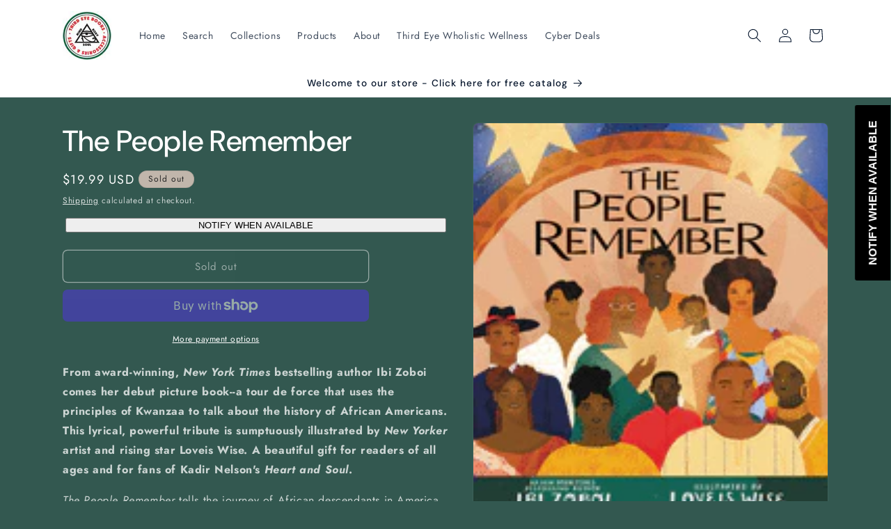

--- FILE ---
content_type: text/javascript; charset=utf-8
request_url: https://thirdeyebag.com/products/the-people-remember.js
body_size: 932
content:
{"id":7441523605762,"title":"The People Remember","handle":"the-people-remember","description":"\u003cmeta charset=\"UTF-8\"\u003e\n\u003cp data-mce-fragment=\"1\"\u003e\u003cstrong data-mce-fragment=\"1\"\u003eFrom award-winning, \u003cem data-mce-fragment=\"1\"\u003eNew York Times\u003c\/em\u003e bestselling author Ibi Zoboi comes her debut picture book--a tour de force that uses the principles of Kwanzaa to talk about the history of African Americans. This lyrical, powerful tribute is sumptuously illustrated by \u003cem data-mce-fragment=\"1\"\u003eNew Yorker\u003c\/em\u003e artist and rising star Loveis Wise. A beautiful gift for readers of all ages and for fans of Kadir Nelson's \u003cem data-mce-fragment=\"1\"\u003eHeart and Soul\u003c\/em\u003e.\u003c\/strong\u003e\u003c\/p\u003e\n\u003cp data-mce-fragment=\"1\"\u003e\u003cem data-mce-fragment=\"1\"\u003eThe People Remember\u003c\/em\u003e tells the journey of African descendants in America by connecting their history to the seven principles of Kwanzaa. It begins in Africa, where people were taken from their homes and families. They spoke different languages and had different customs.\u003c\/p\u003e\n\u003cp data-mce-fragment=\"1\"\u003eYet they were bound and chained together and forced onto ships sailing into an unknown future. Ultimately, all these people had to learn one common language and create a culture that combined their memories of home with new traditions that enabled them to thrive in this new land.\u003c\/p\u003e\n\u003cp data-mce-fragment=\"1\"\u003eSumptuously illustrated, this is an important book to read as a family--a story young readers can visit over and over again to deepen their understanding of African American history in relation to their own lives and current social justice movements. By turns powerful and revealing, this is a lyrical narrative that tells the story of survival, as well as the many moments of joy, celebration, and innovation of Black people in America.\u003c\/p\u003e","published_at":"2021-11-09T11:54:40-08:00","created_at":"2021-11-09T11:54:39-08:00","vendor":"Ingram","type":"","tags":["black","book","Children","friday","indie","mind","monday","new","retail","soul","white"],"price":1999,"price_min":1999,"price_max":1999,"available":false,"price_varies":false,"compare_at_price":null,"compare_at_price_min":0,"compare_at_price_max":0,"compare_at_price_varies":false,"variants":[{"id":42029367099650,"title":"Default Title","option1":"Default Title","option2":null,"option3":null,"sku":"","requires_shipping":true,"taxable":false,"featured_image":null,"available":false,"name":"The People Remember","public_title":null,"options":["Default Title"],"price":1999,"weight":0,"compare_at_price":null,"inventory_management":"shopify","barcode":"9780062915641","requires_selling_plan":false,"selling_plan_allocations":[]}],"images":["\/\/cdn.shopify.com\/s\/files\/1\/0017\/0904\/7843\/products\/ibg.common.titledetail.imageloader-553.gif?v=1636487680"],"featured_image":"\/\/cdn.shopify.com\/s\/files\/1\/0017\/0904\/7843\/products\/ibg.common.titledetail.imageloader-553.gif?v=1636487680","options":[{"name":"Title","position":1,"values":["Default Title"]}],"url":"\/products\/the-people-remember","media":[{"alt":null,"id":26875452883202,"position":1,"preview_image":{"aspect_ratio":0.909,"height":187,"width":170,"src":"https:\/\/cdn.shopify.com\/s\/files\/1\/0017\/0904\/7843\/products\/ibg.common.titledetail.imageloader-553.gif?v=1636487680"},"aspect_ratio":0.909,"height":187,"media_type":"image","src":"https:\/\/cdn.shopify.com\/s\/files\/1\/0017\/0904\/7843\/products\/ibg.common.titledetail.imageloader-553.gif?v=1636487680","width":170}],"requires_selling_plan":false,"selling_plan_groups":[]}